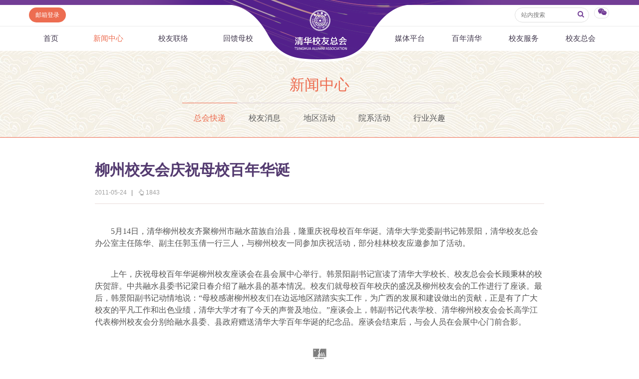

--- FILE ---
content_type: text/html
request_url: https://www.tsinghua.org.cn/info/1012/2984.htm
body_size: 9082
content:
<html><head> 









    <meta name="renderer" content="webkit"> 
        
<title>柳州校友会庆祝母校百年华诞-清华校友总会</title><META Name="keywords" Content="清华校友总会,清华校友网,总会快递,柳州校友会庆祝母校百年华诞" />
<META Name="description" Content="5月14日，清华柳州校友齐聚柳州市融水苗族自治县，隆重庆祝母校百年华诞。" />


<meta http-equiv="X-UA-Compatible" content="IE=Edge,chrome=1">
<meta name="renderer" content="webkit">
<meta http-equiv="pragma" content="public">
<meta http-equiv="cache-control" content="public,max-age=120">
<meta http-equiv="expires" content="120">
<link href="../../dfiles/18365/publish/alumni/index0/css/reset.css" rel="stylesheet" type="text/css">
<link href="../../dfiles/18365/publish/alumni/index0/font/css/fonts.css" rel="stylesheet" type="text/css">
<link href="../../dfiles/18365/publish/alumni/index0/css/index.css" rel="stylesheet" type="text/css">
<link href="../../dfiles/18365/publish/alumni/index0/css/selectric.css" rel="stylesheet" type="text/css">
<script src="../../dfiles/18365/publish/alumni/index0/js/jquerya.js" type="text/javascript"></script>
<script src="../../dfiles/18365/publish/alumni/index0/js/jquery-migrate.min.js" type="text/javascript"></script>
<script src="../../dfiles/18365/publish/alumni/index0/js/comm.js" type="text/javascript"></script>
<script src="../../dfiles/18365/publish/alumni/index0/js/placeholder.js" type="text/javascript"></script>
<script src="../../dfiles/18365/publish/alumni/index0/js/jquery.selectric.min.js" type="text/javascript"></script>
<!--[if lt IE 9]>
<script src="../../dfiles/18365/publish/alumni/index0/js/html5.js" type="text/javascript"></script>
<!--[endif]---->
<!--[if lt IE 8]>
    <link rel="stylesheet" href="../../dfiles/18365/publish/alumni/index0/font/css/font-ie7.css">
<![endif]-->
<!--responsive start-->

<script src="../../dfiles/18365/js/html5.js"></script>

<script type="text/javascript">
                        
    function changeSmenu() {
        if($("#flag_nav").val()=="0") {
            $(".nav-menu .nav-menu-left").css("display","block");
            $("#flag_nav").val("1");
        }else {
            $(".nav-menu .nav-menu-left").css("display","none");
            $("#flag_nav").val("0");
        }
    }

   
    function showNext(obj) {
        $(obj).parent().hide();
        $(obj).parent().next().show();
    }

    function showPrev(obj) {
        $(obj).parent().hide();
        $(obj).parent().prev().show();
    }

    function showFirst(obj) {
        $(obj).parent().hide();
        $(".jz:first").show();
    }

    function showLast(obj) {
        $(obj).parent().hide();
        $(".jz:last").show();
    }
</script>
<!--responsive end-->
        <script type="text/javascript">
            $(document).ready(function(){
               
                var li_width_total = 0;
                $(".li_width").each(function() {
                    li_width_total += parseFloat($(this).css("width").replace("px",""));
                });
                $(".ul_width").css("width",li_width_total+"px"); 
            });
        </script>
        <!-- <style type="text/css">
        header .xwzx ul{
                width: 680px;
                margin: 0 auto;
        }
    </style> -->
    <!--Announced by Visual SiteBuilder 9-->
<link rel="stylesheet" type="text/css" href="../../_sitegray/_sitegray.css" />
<script language="javascript" src="../../_sitegray/_sitegray.js"></script>
<!-- CustomerNO:77656262657232307e78475c5356574200000003435c -->
<link rel="stylesheet" type="text/css" href="../../content.vsb.css" />
<script type="text/javascript" src="/system/resource/js/vsbscreen.min.js" id="_vsbscreen" devices="pc|pad"></script>
<script type="text/javascript" src="/system/resource/js/counter.js"></script>
<script type="text/javascript">_jsq_(1012,'/content.jsp',2984,1665619818)</script>
</head>
    <body>
        <header> 
                <div class="headlogo" 360chrome_form_autofill="2">
        <div class="logo" 360chrome_form_autofill="2">
            
<!-- 网站logo图片地址请在本组件"内容配置-网站logo"处填写 -->
<a href="../../index.htm" title="清华校友网"><img src="../../dfiles/18365/publish/alumni/index0/images/logo.png"></a>
        </div>
    </div>
    <div class="menu clearfix" id="header_top" 360chrome_form_autofill="2">
        <div class="left" 360chrome_form_autofill="2">
            <script language="javascript" src="/system/resource/js/dynclicks.js"></script><script language="javascript" src="/system/resource/js/openlink.js"></script><a class="zc left" href="http://mail.tsinghua.org.cn" title="" onclick="_addDynClicks(&#34;wburl&#34;, 1665619818, 67205)" style="font-size:12px">邮箱登录</a>

        </div>
        <div class="right" 360chrome_form_autofill="2">
            <script type="text/javascript">
    function _nl_ys_check(){
        
        var keyword = document.getElementById('showkeycode272251').value;
        if(keyword==null||keyword==""){
            alert("请输入你要检索的内容！");
            return false;
        }
        if(window.toFF==1)
        {
            document.getElementById("lucenenewssearchkey272251").value = Simplized(keyword );
        }else
        {
            document.getElementById("lucenenewssearchkey272251").value = keyword;            
        }
        var  base64 = new Base64();
        document.getElementById("lucenenewssearchkey272251").value = base64.encode(document.getElementById("lucenenewssearchkey272251").value);
        new VsbFormFunc().disableAutoEnable(document.getElementById("showkeycode272251"));
        return true;
    } 
</script>
<form action="../../search.jsp?wbtreeid=1012" method="post" id="au2a" name="au2a" onsubmit="return _nl_ys_check()" style="display: inline">
 <input type="hidden" id="lucenenewssearchkey272251" name="lucenenewssearchkey" value=""><input type="hidden" id="_lucenesearchtype272251" name="_lucenesearchtype" value="1"><input type="hidden" id="searchScope272251" name="searchScope" value="0">
<div class="yhm yhm2 left">
<input name="showkeycode" id="showkeycode272251" class="qwjs" type="text" value="" placeholder="站内搜索" onkeypress="if (event.keyCode == 13) toSearch(4000566);" style="height:30px;width:149px;font-size:12px;font-family:\5FAE\8F6F\96C5\9ED1;font-weight: normal;"> 
<button type="submit" class="icon" style="border: none; background: none;  position: absolute;    right: 1px;    top: 5px;    font-size: 14px;">
<a>
<i class="icon-search" style="margin-top:4px;color: #723d95"></i>
</a>
</button>
</div>
</form><script language="javascript" src="/system/resource/js/base64.js"></script><script language="javascript" src="/system/resource/js/formfunc.js"></script>

            <div class="left icon wx" 360chrome_form_autofill="2" href="javascript:void(0);"><i class="icon-wechat" style="margin-top: 5px;"></i>
                                                

<ul><i><em></em></i>
                        <li>
                            <img src="../../dfiles/18365/publish/alumni/index0/images/index-7.jpg" title="清华校友总会服务号" onclick="_addDynClicks(&#34;wbimage&#34;, 1665619818, 57241)"><span>清华校友总会服务号</span>
                        </li>
                        <li>
                            <img src="../../dfiles/18365/publish/alumni/index0/images/index-8.jpg" title="清华校友总会订阅号" onclick="_addDynClicks(&#34;wbimage&#34;, 1665619818, 57242)"><span>清华校友总会订阅号</span>
                        </li>
                    </ul>
            </div>
        </div>
    </div>
    <nav>
        <section class="menu" id="smenu" onclick="changeSmenu()"><a class="thuicon-menu menuicon" 360chrome_form_autofill="2">导航</a></section>
        <input id="flag_nav" type="hidden" value="0" 360chrome_form_autofill="2">
        <div class="nav-menu clearfix" 360chrome_form_autofill="2">
        
            <ul class="left nav-menu-left clearfix">
<li><a href="../../index.htm" title="首页">首页</a>
</li>
<li><a class="current" href="../../xwzx.htm" title="新闻中心">新闻中心</a>
<ul><i><em></em></i>
<li><a href="../../xwzx/zhkd.htm" title="总会快递">总会快递</a></li>
<li><a href="../../xwzx/xyxx.htm" title="校友消息">校友消息</a></li>
<li><a href="../../xwzx/dqhd.htm" title="地区活动">地区活动</a></li>
<li><a href="../../xwzx/yxhd.htm" title="院系活动">院系活动</a></li>
<li><a href="../../xwzx/hyxq.htm" title="行业兴趣">行业兴趣</a></li>
</ul>
</li>
<li><a href="../../xyll/dqll.htm" title="校友联络">校友联络</a>
<ul><i><em></em></i>
<li><a href="../../xyll/dqll.htm" title="地区联络">地区联络</a></li>
<li><a href="../../xyll/njll.htm" title="年级联络">年级联络</a></li>
<li><a href="../../xyll/yxxygz.htm" title="院系校友工作">院系校友工作</a></li>
<li><a href="../../xyll/zywyh.htm" title="专业委员会">专业委员会</a></li>
<li><a href="../../xyll/xqqt.htm" title="兴趣群体">兴趣群体</a></li>
<li><a href="../../xyll/xnldxyh.htm" title="西南联大校友会">西南联大校友会</a></li>
</ul>
</li>
<li><a href="../../hkmx/jzxm/lxj.htm" title="回馈母校">回馈母校</a>
<ul><i><em></em></i>
<li><a href="../../hkmx/jzxm/lxj.htm" title="捐赠项目">捐赠项目</a></li>
<li><a href="../../hkmx/jzxww.htm" title="捐赠新闻">捐赠新闻</a></li>
<li><a href="../../hkmx/jzjss.htm" title="捐赠纪事">捐赠纪事</a></li>
<li><a href="../../hkmx/jzfff.htm" title="捐赠方法">捐赠方法</a></li>
<li><a href="../../hkmx/ygjh.htm" title="义工计划">义工计划</a></li>
</ul>
</li>
</ul>
            <ul class="right nav-menu-left clearfix">
<li><a href="../../mtpt/qhxytx/zxyd.htm" title="媒体平台">媒体平台</a>
<ul><i><em></em></i>
<li><a href="../../mtpt/qhxytx/zxyd.htm" title="《清华校友通讯》">《清华校友通讯》</a></li>
<li><a href="../../mtpt/smqh/zxyd.htm" title="《水木清华》">《水木清华》</a></li>
<li><a href="../../mtpt/wydy.htm" title="我要订阅">我要订阅</a></li>
<li><a href="../../mtpt/xmtpt.htm" title="新媒体平台">新媒体平台</a></li>
</ul>
</li>
<li><a href="../../bnqh.htm" title="百年清华">百年清华</a>
<ul><i><em></em></i>
<li><a href="../../bnqh/qhrw.htm" title="清华人物">清华人物</a></li>
<li><a href="../../bnqh/qhgs.htm" title="清华故事">清华故事</a></li>
<li><a href="../../bnqh/qcfc.htm" title="青春风采">青春风采</a></li>
<li><a href="../../bnqh/xywy.htm" title="校友文苑">校友文苑</a></li>
<li><a href="../../bnqh/xyjt.htm" title="校友讲坛">校友讲坛</a></li>
<li><a href="../../bnqh/xysj.htm" title="校友视界">校友视界</a></li>
</ul>
</li>
<li><a href="../../xyfw/zsxx/xxr.htm" title="校友服务">校友服务</a>
<ul><i><em></em></i>
<li><a href="../../xyfw/zsxx/xxr.htm" title="终身学习">终身学习</a></li>
<li><a href="../../xyfw/xxhfw.htm" title="信息化服务">信息化服务</a></li>
<li><a href="../../xyfw/scds.htm" title="三创大赛">三创大赛</a></li>
<li><a href="../../xyfw/syxx.htm" title="实用信息">实用信息</a></li>
</ul>
</li>
<li><a href="../../xyzh/zhjj.htm" title="校友总会">校友总会</a>
<ul><i><em></em></i>
<li><a href="../../xyzh/zhjj.htm" title="总会简介">总会简介</a></li>
<li><a href="../../xyzh/hzzc.htm" title="会长致辞">会长致辞</a></li>
<li><a href="../../xyzh/zhzc.htm" title="总会章程">总会章程</a></li>
<li><a href="../../xyzh/lshmd.htm" title="理事会名单">理事会名单</a></li>
<li><a href="../../xyzh/zdfg.htm" title="制度法规">制度法规</a></li>
<li><a href="../../xyzh/lxwm.htm" title="联系我们">联系我们</a></li>
</ul>
</li>
</ul>
        </div>
    </nav>
            <div class="xwzx xwzx2" 360chrome_form_autofill="2">
                    
                            <h1>
                                
                                        
                                        
                                        
                                        
                                        
                                        
                                           
    <a href="../../xwzx.htm" title="新闻中心" style="color:#ed6d51;">新闻中心</a>
    
    
    
    
    
    

                            </h1>
                            <ul class="clearfix ul_width" style="margin-top:-3px;">
    <li class="left li_width"><a class="current" href="../../xwzx/zhkd.htm" title="总会快递">总会快递</a></li>
    <li class="left li_width"><a href="../../xwzx/xyxx.htm" title="校友消息">校友消息</a></li>
    <li class="left li_width"><a href="../../xwzx/dqhd.htm" title="地区活动">地区活动</a></li>
    <li class="left li_width"><a href="../../xwzx/yxhd.htm" title="院系活动">院系活动</a></li>
    <li class="left li_width"><a href="../../xwzx/hyxq.htm" title="行业兴趣">行业兴趣</a></li>
</ul>
                        
                    
                    
        
            </div>
        </header>
        <div class="content xwzx-wrap xwzx2-wrap xwzx3-wrap" 360chrome_form_autofill="2" style="display: none;">
            <h2>此文档已删除</h2>
        </div>  
        <div class="content xwzx-wrap xwzx2-wrap xwzx3-wrap" 360chrome_form_autofill="2">
            <div class="main_article" 360chrome_form_autofill="2">
<script language="javascript" src="../../_dwr/interface/NewsvoteDWR.js"></script><script language="javascript" src="../../_dwr/engine.js"></script><script language="javascript" src="/system/resource/js/news/newscontent.js"></script><LINK href="/system/resource/js/photoswipe/3.0.5.1/photoswipe.css" type="text/css" rel="stylesheet"><script language="javascript" src="/system/resource/js/photoswipe/3.0.5.1/klass.min.js"></script><script language="javascript" src="/system/resource/js/ajax.js"></script><form name="_newscontent_fromname"><script language="javascript" src="/system/resource/js/jquery/jquery-latest.min.js"></script>

    <h2>柳州校友会庆祝母校百年华诞</h2>
    
   
   <div class="article-title">
                    <span>2011-05-24</span>
                    <b>|</b>
                    <span><i class="icon-up-hand"></i><span id="llcs"><script>_showDynClicks("wbnews", 1665619818, 2984)</script></span></span>
                </div>
   
   
    <div id="vsb_content"><div class="v_news_content">
<p class="MsoNormal" style="line-height: 150%; text-indent: 24pt; margin: 7.8pt 0pt; mso-para-margin-top: .5gd; mso-para-margin-right: 0pt; mso-para-margin-bottom: .5gd; mso-para-margin-left: 0pt; mso-char-indent-count: 2.0"><span lang="EN-US" style="line-height: 150%; font-family: 宋体; font-size: 12pt">5</span><span style="line-height: 150%; font-family: 宋体; font-size: 12pt">月<span lang="EN-US">14</span>日，清华柳州校友齐聚柳州市融水苗族自治县，隆重庆祝母校百年华诞。清华大学党委副书记韩景阳，清华校友总会办公室主任陈华、副主任郭玉倩一行三人，与柳州校友一同参加庆祝活动，部分桂林校友应邀参加了活动。<span lang="EN-US"><o:p></o:p></span></span></p><p class="MsoNormal" style="line-height: 150%; text-indent: 24pt; margin: 7.8pt 0pt; mso-para-margin-top: .5gd; mso-para-margin-right: 0pt; mso-para-margin-bottom: .5gd; mso-para-margin-left: 0pt; mso-char-indent-count: 2.0"><span style="line-height: 150%; font-family: 宋体; font-size: 12pt">上午，庆祝母校百年华诞柳州校友座谈会在县会展中心举行。韩景阳副书记宣读了清华大学校长、校友总会会长顾秉林的校庆贺辞。中共融水县委书记梁日春介绍了融水县的基本情况。校友们就母校百年校庆的盛况及柳州校友会的工作进行了座谈。最后，韩景阳副书记动情地说：“母校感谢柳州校友们在边远地区踏踏实实工作，为广西的发展和建设做出的贡献，正是有了广大校友的平凡工作和出色业绩，清华大学才有了今天的声誉及地位。”座谈会上，韩副书记代表学校、清华柳州校友会会长高学江代表柳州校友会分别给融水县委、县政府赠送清华大学百年华诞的纪念品。座谈会结束后，与会人员在会展中心门前合影。<span lang="EN-US"><o:p></o:p></span></span></p><p class="MsoNormal" align="center" style="text-align: center; line-height: 150%; margin: 7.8pt 0pt; mso-para-margin-top: .5gd; mso-para-margin-right: 0pt; mso-para-margin-bottom: .5gd; mso-para-margin-left: 0pt"><span lang="EN-US" style="line-height: 150%; font-family: 宋体; font-size: 12pt"><o:p><img src="/__local/1/1D/36/6CC259488B3D139F1F02663291A_EAA53F23_531.png?e=.png" alt=""> </o:p></span></p><p class="MsoNormal" align="center" style="text-align: center; line-height: 150%; margin: 7.8pt 0pt; mso-para-margin-top: .5gd; mso-para-margin-right: 0pt; mso-para-margin-bottom: .5gd; mso-para-margin-left: 0pt"><span style="line-height: 150%; font-family: 楷体_GB2312; color: blue; mso-bidi-font-size: 10.5pt; mso-hansi-font-family: 宋体"><font size="3">与会人员会后合影<span lang="EN-US"><o:p></o:p></span></font></span></p><p class="MsoNormal" style="line-height: 150%; text-indent: 24pt; margin: 7.8pt 0pt; mso-para-margin-top: .5gd; mso-para-margin-right: 0pt; mso-para-margin-bottom: .5gd; mso-para-margin-left: 0pt; mso-char-indent-count: 2.0"><span style="line-height: 150%; font-family: 宋体; font-size: 12pt">会前，融水县县长、校友董凌，带领各位校友相继参观了苗族书画展和县民族博物馆。书画作品充分展示了融水的美丽风光和独特的苗族风情。民族博物馆展出了各类苗族历史文物和生活物品<span lang="EN-US">1200</span>余件套，生动展现了融水县少数民族的生产生活。韩景阳副书记还在展厅欣然提笔，写下“风情融水 神奇苗寨”的赞叹。<span lang="EN-US"><o:p></o:p></span></span></p><p class="MsoNormal" align="center" style="text-align: center; line-height: 150%; margin: 7.8pt 0pt; mso-para-margin-top: .5gd; mso-para-margin-right: 0pt; mso-para-margin-bottom: .5gd; mso-para-margin-left: 0pt"><span lang="EN-US" style="line-height: 150%; font-family: 楷体_GB2312; mso-bidi-font-size: 10.5pt; mso-hansi-font-family: 宋体"><o:p><font size="3"><img src="/__local/1/1D/36/6CC259488B3D139F1F02663291A_EAA53F23_531.png?e=.png" alt=""> </font></o:p></span></p><p class="MsoNormal" align="center" style="text-align: center; line-height: 150%; margin: 7.8pt 0pt; mso-para-margin-top: .5gd; mso-para-margin-right: 0pt; mso-para-margin-bottom: .5gd; mso-para-margin-left: 0pt"><span style="line-height: 150%; font-family: 楷体_GB2312; color: blue; mso-bidi-font-size: 10.5pt; mso-hansi-font-family: 宋体"><font size="3">韩景阳在融水县民族博物馆挥毫<span lang="EN-US"><o:p></o:p></span></font></span></p><p class="MsoNormal" style="line-height: 150%; text-indent: 24pt; margin: 7.8pt 0pt; mso-para-margin-top: .5gd; mso-para-margin-right: 0pt; mso-para-margin-bottom: .5gd; mso-para-margin-left: 0pt; mso-char-indent-count: 2.0"><span style="line-height: 150%; font-family: 宋体; font-size: 12pt">下午，清华大学百年校庆柳州主题会在县民族会务中心举行。融水县高级中学<span lang="EN-US">1000</span>余名学生也参加了主题会。韩景阳副书记作了精彩的主题报告，她从四个方面介绍了清华大学的发展情况：一是清华大学有一个综合的学科结构，有一支优秀的师资队伍，有一个良好的学习生活环境，有一个优良的传统文化精神。二是母校百年校庆情况，特别是中央领导对清华百年校庆的关怀、百年校庆大会的盛况和百年校庆举办的其他重要庆祝活动情况。三是母校百年来取得的辉煌成就。四是清华大学的校友会工作。韩景阳副书记的报告在与会柳州清华校友和融水县高中学生中引起强烈反响，现场不时响起阵阵掌声。<span lang="EN-US"><o:p></o:p></span></span></p><p class="MsoNormal" style="line-height: 150%; text-indent: 24pt; margin: 7.8pt 0pt; mso-para-margin-top: .5gd; mso-para-margin-right: 0pt; mso-para-margin-bottom: .5gd; mso-para-margin-left: 0pt; mso-char-indent-count: 2.0"><span style="line-height: 150%; font-family: 宋体; font-size: 12pt">随后，融水县政府用民族歌舞团演出的大型苗族民俗风情歌舞“风从苗山来”招待与会者。整场演出由《春晓》《夏风》《秋色》《冬福》<span lang="EN-US">4</span>幕<span lang="EN-US">12</span>个节目组成，以原生态歌舞的表演形式，展现了苗族生产劳作、民间图腾、婚恋习俗、民族服饰等独特的民俗风情，该节目曾进京演出并获得巨大成功。精彩的节目令全体观众久久难忘，赢得阵阵掌声。演出结束后，韩副书记等上台与演员亲切握手，并希望有机会请他们能到清华演出，全体校友与演员亲切合影留念。<span lang="EN-US"><o:p></o:p></span></span></p><p class="MsoNormal" style="line-height: 150%; text-indent: 24pt; margin: 7.8pt 0pt; mso-para-margin-top: .5gd; mso-para-margin-right: 0pt; mso-para-margin-bottom: .5gd; mso-para-margin-left: 0pt; mso-char-indent-count: 2.0"><span lang="EN-US" style="line-height: 150%; font-family: 宋体; font-size: 12pt">15</span><span style="line-height: 150%; font-family: 宋体; font-size: 12pt">日，韩景阳副书记还冒雨驱车<span lang="EN-US">100</span>余公里，专程来到清华柳州校友会的定点扶持对象之一的三江侗族自治县程阳小学考察，了解柳州校友多年来赞助该校发展的情况。她积极肯定柳州校友真诚关心贫困山区教育事业，长期为程阳小学的教育发展及贫困学生提供力所能及的支持，这样的活动对程阳小学师生及清华校友都有很大的教育作用，远大于活动本身，希望能够继续坚持下去。清华柳州校友会表示将在融水寻找合适的学校进一步开展这样的活动。<span lang="EN-US"><o:p></o:p></span></span></p><p class="MsoNormal" style="line-height: 150%; text-indent: 24pt; margin: 7.8pt 0pt; mso-para-margin-top: .5gd; mso-para-margin-right: 0pt; mso-para-margin-bottom: .5gd; mso-para-margin-left: 0pt; mso-char-indent-count: 2.0"><span style="line-height: 150%; font-family: 宋体; font-size: 12pt">在柳州期间，韩景阳副书记一行还参观了柳州市规划展览馆、柳侯祠、程阳风雨桥等，了解柳州历史及发展和各地民族风情。韩景阳副书记的到来使清华柳州校友倍受鼓舞，校友们表示，一定牢记校训，努力工作，继续为广西的繁荣发展贡献力量，共同创造清华大学新百年的辉煌。</span><span style="line-height: 150%; font-family: 楷体_GB2312; mso-bidi-font-size: 10.5pt; mso-hansi-font-family: 宋体"><font size="3">（清华大学柳州校友会）<span lang="EN-US"><o:p></o:p></span></font></span></p>
</div></div><div id="div_vote_id"></div>
    
</form>
</div>
            
            <script>

var bdDesc = "";
var bdText = "";
var bdPic = "";
function addShare(cmd,config) {
 
    config.bdDesc = bdDesc;
    config.bdText = bdText;
    config.bdPic = bdPic;
    return config;
}
$(function () {
    $(".bdsharebuttonbox a").click(function () {
        if($(this).parent().parent()&&$(this).parent().parent().attr("bdText")) {
            bdText = $(this).parent().parent().attr("bdText");
        }else {
            bdText = "清华校友网";
        }
        if($(this).parent().parent()&&$(this).parent().parent().attr("bdDesc")) {
            bdDesc = $(this).parent().parent().attr("bdDesc");
        }else {
            bdDesc = "";
        }
        if($(this).parent().parent()&&$(this).parent().parent().attr("bdPic")) {
            bdPic = $(this).parent().parent().attr("bdPic");
        }else {
            bdPic = "";
        }
    });
});
</script>

<div class="bdsharebuttonbox" 360chrome_form_autofill="2"><!--<a href="#" class="bds_more" data-cmd="more"></a>--><a class="bds_qzone" href="###" 360chrome_form_autofill="2" data-cmd="qzone"></a><a class="bds_tsina" href="###" 360chrome_form_autofill="2" data-cmd="tsina"></a><a class="bds_tqq" href="###" 360chrome_form_autofill="2" data-cmd="tqq"></a><a class="bds_renren" href="###" 360chrome_form_autofill="2" data-cmd="renren"></a><a class="bds_weixin" href="###" 360chrome_form_autofill="2" data-cmd="weixin"></a></div><script>window._bd_share_config={"common":{"bdSnsKey":{},"bdText":"","bdDesc":"","bdPic":"",onBeforeClick:addShare,"bdMini":"2","bdPic":"","bdStyle":"0","bdSize":"16"},"share":{},"image":{"viewList":["qzone","tsina","tqq","renren","weixin"],"viewText":"分享到：","viewSize":"16"},"selectShare":{"bdContainerClass":null,"bdSelectMiniList":["qzone","tsina","tqq","renren","weixin"]}};with(document)0[(getElementsByTagName('head')[0]||body).appendChild(createElement('script')).src='http://bdimg.share.baidu.com/static/api/js/share.js?v=89860593.js?cdnversion='+~(-new Date()/36e5)];</script>

            
            
       

<div class="clearfix main">
    <div class="mainleft">
    <h3 class="hot"><a href="" class="icon"><i class="icon-chart-bar"></i>相关新闻</a></h3>
    








<span id="relateNewsjs272263js"><ul class="timenewslist"><li class="clearfix"><div class="mtime"><span>11</span>2020.08</div><div class="newscontent"><h3><a href="http://www.tsinghua.org.cn/info/2274/26911.htm" target="_blank">校庆纪实:各地校友隆重庆祝建校100周年</a></h3><p>如果您无法在线浏览此 PDF 文件，则可以下载免费小巧的 福昕(Foxit) PDF 阅读器,安装后即可在线浏览  或下载免费的 Adobe Reader PDF 阅读器,安装后即可在线浏览  或下载此 PDF 文</p></div></li><li class="clearfix"><div class="mtime"><span>15</span>2011.04</div><div class="newscontent"><h3><a href="http://www.tsinghua.org.cn/info/1012/2893.htm" target="_blank">青岛校友会庆祝母校百年华诞</a></h3><p>2011年4月9日上午10点，青岛校友会在青岛大学国际学术交流中心召开“庆祝母校百年华诞暨校友大会”，近200名在青校友参加了大会，大会隆重简朴、和谐平等，充分体现了校友大家庭的气氛。</p></div></li><li class="clearfix"><div class="mtime"><span>12</span>2011.05</div><div class="newscontent"><h3><a href="http://www.tsinghua.org.cn/info/1012/2966.htm" target="_blank">天津校友会举行庆祝母校百年华诞活动总结座谈会</a></h3><p>5月6日，清华大学天津校友会举行座谈会，总结天津校友庆祝清华大学百年华诞活动。</p></div></li><li class="clearfix"><div class="mtime"><span>27</span>2011.06</div><div class="newscontent"><h3><a href="http://www.tsinghua.org.cn/info/1012/3010.htm" target="_blank">西安校友隆重庆祝母校百年华诞</a></h3><p>大会会场6月25日上午9：00，“西安清华校友庆祝母校百年华诞大会”在西安建筑科技大学隆重举行。</p></div></li><li class="clearfix"><div class="mtime"><span>21</span>2011.07</div><div class="newscontent"><h3><a href="http://www.tsinghua.org.cn/info/1012/3026.htm" target="_blank">北美校友举行大型晚会庆祝清华百年华诞</a></h3><p>为庆祝母校百年华诞，由硅谷清华联网(SVTN)与北加州清华校友会(THAA-NC)联袂推出的大型庆典晚会《百年沧桑竟 一湾清华情》于2011年5月21日晚间在位于北美旧金山湾区硅谷核心地带库珀蒂诺市的Flint Center隆重举行。</p></div></li><li class="clearfix"><div class="mtime"><span>26</span>2011.05</div><div class="newscontent"><h3><a href="http://www.tsinghua.org.cn/info/1012/2989.htm" target="_blank">福建龙岩校友会庆祝清华百年华诞</a></h3><p>2011年5月14日，为庆祝清华大学百年校庆龙岩校友会在龙岩卫东环保科技有限公司科研大楼举行庆祝活动，参加活动的有在岩的清华校友13人，校友家属，龙岩卫东环保科技有限公司中层以上干部，武平县下坝卫东希望小学校长...</p></div></li><li class="clearfix"><div class="mtime"><span>29</span>2011.07</div><div class="newscontent"><h3><a href="http://www.tsinghua.org.cn/info/1012/3028.htm" target="_blank">安徽校友会组织活动 庆祝清华百年华诞</a></h3><p>5月29日上午，清华大学安徽校友会组织的《清华百年华诞 安徽庆祝盛典》在合肥科技馆举行。</p></div></li><li class="clearfix"><div class="mtime"><span>25</span>2011.05</div><div class="newscontent"><h3><a href="http://www.tsinghua.org.cn/info/1012/2986.htm" target="_blank">福建清华校友庆祝母校百年华诞</a></h3><p>在春风化雨、百花盛开的季节，迎来清华大学百年华诞。</p></div></li><li class="clearfix"><div class="mtime"><span>28</span>2011.03</div><div class="newscontent"><h3><a href="http://www.tsinghua.org.cn/info/1012/2864.htm" target="_blank">石家庄校友会庆祝母校百年华诞大会隆重举行</a></h3><p>大会会场 阳春三月，风和日丽。</p></div></li><li class="clearfix"><div class="mtime"><span>12</span>2011.04</div><div class="newscontent"><h3><a href="http://www.tsinghua.org.cn/info/1012/2887.htm" target="_blank">津门校友聚会 庆祝清华百年华诞</a></h3><p>天津校友庆祝清华大学建校100周年大会会场4月10日，清华大学百年校庆国内外十个活动地之一的天津校友庆祝清华大学建校100周年大会在海河假日酒店隆重举行。</p></div></li></ul></span>

    </div>
</div>

        </div>
<!--        <script type="text/javascript">
    $("#xwzx").addClass("current");
</script> -->
    </body>
</html>
</div></body></html>


--- FILE ---
content_type: text/html;charset=UTF-8
request_url: https://www.tsinghua.org.cn/system/resource/code/news/click/dynclicks.jsp?clickid=2984&owner=1665619818&clicktype=wbnews
body_size: 4
content:
1843

--- FILE ---
content_type: text/css
request_url: https://www.tsinghua.org.cn/dfiles/18365/publish/alumni/index0/css/reset.css
body_size: 3073
content:
@charset "utf-8";
/***************

***************/
html,body,div,span,object,iframe,h1,h2,h3,h4,h5,h6,p,blockquote,pre,a,abbr,acronym,address,figcaption,code,del,dfn,em,image,q,dl,dt,dd,ol,ul,li,fieldset,form,legend,table,tf,tr,th {
	border: 0px;
	padding: 0px; 
	font-size: 100%; 	
	-webkit-text-size-adjust:none;
	margin: 0px; 
	font-family: inherit;}


body {
	background-color: #FFFFFF;
	color: #a0a0a0;
	line-height: 18px;
	font-size: 12px;
	font-family:"\5FAE\8F6F\96C5\9ED1",Arial,sans-serif;
	margin: 0px;
	font-weight:normal;}


input,textarea,select
{
	font-family:"\5FAE\8F6F\96C5\9ED1",Arial,sans-serif;
	font-size:12px;
	outline:none;
	background:#fff;}

img {
	border: 0px;
	vertical-align:bottom;}

a, a:link {
	text-decoration: none;
	color:#696171;
	font-family:"\5FAE\8F6F\96C5\9ED1";}

a:hover
{
	text-decoration:none;
	color:#ed6d51;}

ul, li {
	list-style-type:none;}
.left {
	float: left;}
.right {
	float: right;}

.clearfix:after {
	display:block;
	content:'.';
	clear:both;
	height:0px;
	visibility: hidden;}

.yahei{
	font-family:"\5FAE\8F6F\96C5\9ED1";
	font-weight:normal;}

h1,h2,h3,h4
{
	font-family:"\5FAE\8F6F\96C5\9ED1";
	font-weight:normal;}

.relative
{
	position:relative;}

.clearfix {
*display:inline-block;
*zoom:1;
*vertical-align:top;}

.clear
{
	clear:both;
	overflow:hidden;
	height:0;}
lable{ display:block;}
p{ color:#646464;}
/*wangyan*/
@media screen and (min-width:1200px) {
header,nav,footer{ width:100%; margin:0 auto;min-width:1200px;}
}
@media screen and (max-width:1200px) {
header,nav,footer{ width:100%; margin:0 auto;}
}
header:nth-of-type(1) { width:100%;max-width:100%;}
header{max-width:1920px;}
.headlogo{ width:100%; margin:0 auto;background:url(../images/head-bg.png) repeat-x; height:15px; position:relative;z-index:1;}
.headlogo .logo{ background:url(../images/hu-1.png) no-repeat; position:absolute; left:50%; top:0; width:750px; height:124px; margin-left:-375px; z-index:1;}
.headlogo .logo a{ position:absolute; left:50%; top:20px;margin-left:-50px; display:block;}
@media screen and (min-width:1200px) {
header .menu,nav .nav-menu{ width:1168px;margin:0 auto; padding:0 20px 0 12px; z-index:100; position:relative;z-index:99999;}
}
@media screen and (min-width:800px) and (max-width:1200px) {
header .menu,nav .nav-menu{ width:95%;margin:0 auto; padding:0 20px 0 12px; z-index:100; position:relative;}	
}
header .menu {z-index:101;}
.yhm input{width:90px;height:28px; padding:0 20px 0 12px; line-height:28px; color:#555; border:0;border:1px solid #dfdfdf; border-top-left-radius:15px;border-bottom-left-radius:15px;border-right:0;}
.yhm2 input{ border-top-left-radius:0;border-bottom-left-radius:0;border-top-right-radius:15px;border-bottom-right-radius:15px;border-right:1px solid #dfdfdf;}
.yhm2{position:relative;}
.yhm2 a.icon{position:absolute; right:7px; top:7px;font-size:14px;}
a.icon i.icon-right-big, a.icon i.icon-search{ color:#723d95;}
a.zc{ background:#ed6d51; border-radius:15px; display:inline-block; zoom:1;color:#fff; padding:0 13px; height:30px;line-height:30px; margin-left:6px;}
a.zc:hover{background:#723d95; color:#fff;}
header .menu .right .yhm2 input{border-top-left-radius:15px;border-bottom-left-radius:15px; width:115px;}
a.wx{ height:28px;line-height:28px; border-radius:15px; display:inline-block;text-align:center;margin-left:10px; border:1px solid #dfdfdf;font-size:12px;width:28px;color:#723D95;}

header .menu div.wx{height:20px;line-height:20px; border-radius:10px; display:inline-block;text-align:center;margin-left:10px; border:1px solid #dfdfdf;font-size:15px;width:28px;color:#723D95;zoom:1;position:relative;z-index:102;cursor:pointer;}
header .menu div.wx i {line-height:20px; text-align:center;}
header .menu div.wx:hover {background:#723D95;color:#fff;border:0;height:20px;width:30px;}
header .menu div.wx ul{ background:#fff; border:1px solid #ccc;display:none;top:35px;left:50%;margin-left:-50px;padding:5px 0;position:absolute;box-shadow:0 0 5px rgba(0,0,0,0.3);width:100px;z-index:999;}
header .menu div.wx:hover ul{ display:block;}
header .menu div.wx ul li{float:none;text-align:center;padding:10px 0;}
header .menu div.wx ul li span {display:block;color:#666;font-size:12px; padding: 0 10px;}
header .menu div.wx ul i{border-color:transparent transparent #ccc;border-style:solid;border-width:0 10px 10px;display:block;height:0;left:50%;margin-left:-10px;position: absolute;top:-10px;width:0;}
header .menu div.wx ul i em{ border-color:transparent transparent #fff;border-style:solid;border-width:0 10px 10px;display:block;height:0;left:-10px;position:absolute;top:1px;  width:0;}

nav{ border-top:1px solid #ebebeb; margin-top:7px;}
@media screen and (min-width:1200px) {
.nav-menu a{ color:#433a4f; display:inline-block; line-height:49px; padding:0 35px; font-size:15px;}
.nav-menu .right  a {padding:0 27px;}
}
@media screen and (min-width:800px) and (max-width:1200px) {
.nav-menu a{ color:#433a4f; display:inline-block; line-height:49px; padding:0 5px; font-size:15px;}	
.nav-menu .right  a {padding:0 5px;}
}
@media screen and (min-width:640px) {
.nav-menu .nav-menu-left li{ float:left; position:relative;}
}
@media screen and (max-width:640px) {
.nav-menu .nav-menu-left li{ float:none; position:relative;}
}
#smenu{display:none;}
.nav-menu .nav-menu-left .pl a{ padding-left:0;}
.nav-menu .nav-menu-left .pr a{ padding-right:0;}
.nav-menu a:hover,.nav-menu a.current{ color:#ed6d51;}
.nav-menu .nav-menu-left .pr ul {margin-left:-65px;}
.nav-menu .nav-menu-left li ul{ background:#fff; border:1px solid #ccc;display:none;top:49px;left:50%;margin-left:-75px;padding:5px 0;position:absolute;box-shadow:0 0 5px rgba(0,0,0,0.3);width:150px;z-index:999;}
.nav-menu .nav-menu-left li:hover ul{ display:block;}
.nav-menu .nav-menu-left li ul li{float:none;}
.nav-menu .nav-menu-left li ul i{border-color:transparent transparent #ccc;border-style:solid;border-width:0 10px 10px;display:block;height:0;left:50%;margin-left:-10px;position: absolute;
    top:-10px;width:0;}
.nav-menu .nav-menu-left li ul i em{ border-color:transparent transparent #fff;border-style:solid;border-width:0 10px 10px;display:block;height:0;left:-10px;position:absolute;top:1px;  width:0;}
.nav-menu .nav-menu-left li ul li a{ padding:0; margin:0;display:block;font-size:14px;line-height:42px;text-align:center;}
.nav-menu .nav-menu-left li ul a:hover{background:#f1eee7;}
@media screen and (max-width:800px) {
header .menu,nav .nav-menu{ width:95%;margin:0 auto; padding:0 0 0 0; z-index:100; position:relative;}
.nav-menu a{ color:#433a4f; display:inline-block; line-height:49px; padding:0 10; font-size:15px;}
.nav-menu .right  a {padding:0 10;}

header #header_top{margin-top:120px;margin-left:-15px;}
header #header_top .zc{padding:0 2px 0 2px;margin:0 0 0 0;font-size:10px;}
}
@media screen and (max-width:640px) {
.nav-menu ul{display:none;}
#smenu{height:30px;padding-top:10px;cursor:pointer;display:block;}
.nav-menu .nav-menu-left ul li ul{display:none;}
.nav-menu .nav-menu-left li:hover ul{ display:none;}
}
footer{ background:#392847;}
footer .foot{ width:1200px; margin:0 auto; position:relative; padding:44px 0 30px 0;}
footer .foot .hu3,footer .foot .logo2{ position:absolute; top:0; left:50%; margin-left:-115px;}
footer .foot .logo2{ margin-left:-28px; top:7px;}
footer .foot .icon {  padding:0 10px 0 2px;}
footer .foot .icon span{ color:#828282;display:block; padding-top:8px; text-align:center;}
footer .foot .text{ padding-left:18px;}
footer .foot .text span{color:#828282;display:block; text-transform:uppercase; padding-bottom:4px;}
footer .foot .notes{ position:relative;}
footer .foot .notes p{ padding-right:231px;}
footer .foot .notes span{ display:block; color:#fff; padding-bottom:4px;}
footer .foot .notes a{ color:#bf9d6d; margin-right:20px;}
footer .foot .notes a:hover,footer .foot a.icon span:hover{ color:#fff;}
footer .foot .notes .s{ position:absolute; top:-95px; right:85px;}
footer .foot .notes .s2{ position:absolute; top:-52px; right:0;}
.select-wrap{ position:relative; cursor:pointer; margin-top:12px;}
footer .foot .selectric{line-height:30px; position:relative; background:#61536c; border:0;}
footer .foot .selectric .button{ position:absolute; top:0; right:10px;color:#fffefe;}
footer .foot .selectric .label,.select-wrap .selectric-list li{color:#fffefe; padding-left:12px;}
.select-wrap .selectric-list{width:133px; line-height:30px; height:60px;background:#fff; color:#000;}
.arrow i{position:absolute;top:50%;left:0;border-bottom:16px solid transparent;border-top:16px solid transparent;border-left:17px solid #fff; margin-top:-24px; height:0;width:0;}
.ar1 i{border-bottom:16px solid transparent;border-top:16px solid transparent;border-right:17px solid #fff; border-left:0; left:auto;right:0;}
.cout-bottom .layout .list li.arrow .playbottom{filter:alpha(opacity=60); background:#fff;background:rgba(255,255,255,0.6);display:block; position:absolute;top:125px;right:127px;width:66px;height:66px;border-radius:34px;}
a .play{ width:58px; height:58px; background:#4d2c72;filter:alpha(opacity=60);background:rgba(77,44,114,0.6); display:block; position:absolute;top:129px;right:131px; border-radius:32px; z-index:10;}
a .play i{ right:19px;border-left:17px solid #fff; border-right:0;border-top-width:13px;border-bottom-width:13px; z-index:20;top:16px; margin:0;}
a.more{color: #a7b4b4;float: right;font-size: 12px;}
h3.hot a{ color:#575757; font-size:16px; display:block; line-height:50px; background:#f1f1f1; border-bottom:2px solid #ed6d51;}
h3.hot a.icon i.icon-chart-bar{ color:#ed6d51; font-size:16px; margin:0 16px 0 27px;}
.pager{clear:both;font-size:14px;margin:29px 0 108px 0;text-align:center;}
.pager a{border:1px solid #aaa;border-radius:3px;display:inline-block;height:32px;line-height:32px;margin:0;padding:0 10px;vertical-align:middle;font-family:Arial;}
.pager b{display:inline-block;height:32px;line-height:32px;margin:0 2px;padding:0 10px;vertical-align:middle;}
.pager a:hover,.pager a.current{background:#835da3;border:0; color:#fff;font-weight:bold;height:34px;line-height:34px;padding:0 11px;text-decoration:none;}
.pager .p{font-size:22px;}
.pager input{border:1px solid #aaa;border-radius:3px;height:32px;line-height:32px;margin:0 5px;text-align:center;vertical-align:middle;width:30px;}
.pager span{color:#777;padding:0 0 0 20px;}
@media screen and (max-width:1200px) {
	footer .foot .left span{display:none;}
	footer .foot .icon{display:none;}
	footer img{display:none;}
	.foot{height:90px;}
	footer .foot .notes{ position:absolute;left:10px;top:50px;}
	footer .foot .notes p{ padding-right:10px;}
	.select-wrap{width:200px;margin-top:-40px;}
}




/*wangyan*/

--- FILE ---
content_type: text/css
request_url: https://www.tsinghua.org.cn/content.vsb.css
body_size: 696
content:
/*隐藏搜索
.yhm2{    display: none;}
*/
.cc{}
.tpcontent{font-weight: bold; font-size: 11pt; color: #2b2b2b; font-family: 宋体;}
.cytpstyle{font-size: 9pt; color: #2b2b2b; font-family: 宋体;}
.content{margin:auto;text-align:left;line-height:18px;padding:3px 0 0 0;color:#727272;}
.process{width:162px;height:11px;background:#EDEDED;overflow:hidden;float:left;margin-left:26px !important;margin-left:13px;margin-right:10px;}
.process div{width:160px;height:11px;background:url(/system/resource/images/newsvote/bg.gif) repeat-x;border-left:1px solid #000;border-right:1px solid #000;}
.process .style7{border-left-color:#ff0000;border-right-color:#ff0000;background-position:0 -77px;}


.sss video{
display:block;
margin:0 auto;}

.leaderfont272263{ width: 0;padding: 0; margin: 0;}
.titlestyle272263{ font-size: 14px; color: #496171;}
.clickstyle272263{ font-size: 9pt; vertical-align: 2px; color: #222222; text-decoration: none ;}
.columnstyle272263{ font-size: 9pt; vertical-align: 2px; color: #222222; text-decoration: none ;}
.timenewslist .mtime
{    text-align: center;
    float: left;
    background: none;
    color: #8c7a9c;
    padding:0;
    width: 60px;}
.timenewslist .newscontent
{
    margin-left: 80px;}
    
.timenewslist .mtime span
{
    font-size: 30px;
    font-weight: bold;
    display: block;
    line-height: 32px;}
    
.timenewslist  li {
    border-bottom: 1px solid #dcdcdc;
    padding: 15px 0;}
 .timenewslist {
    padding: 10px 0;}
